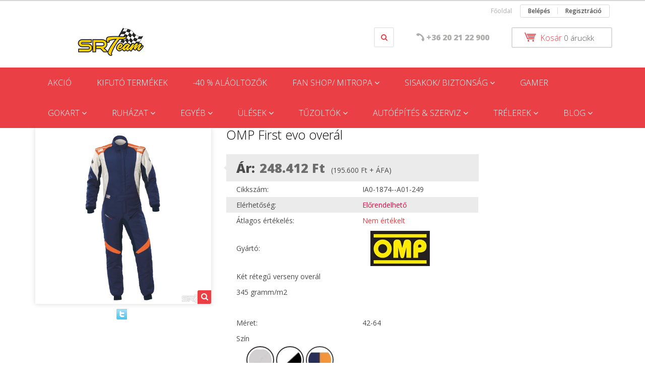

--- FILE ---
content_type: text/html; charset=UTF-8
request_url: https://shop.srteam.eu/omp-first-evo-overal-4238
body_size: 18758
content:
<!DOCTYPE html>
<!--[if lt IE 7]>      <html class="no-js lt-ie10 lt-ie9 lt-ie8 lt-ie7" lang="hu" dir="ltr"> <![endif]-->
<!--[if IE 7]>         <html class="no-js lt-ie10 lt-ie9 lt-ie8" lang="hu" dir="ltr"> <![endif]-->
<!--[if IE 8]>         <html class="no-js lt-ie10 lt-ie9" lang="hu" dir="ltr"> <![endif]-->
<!--[if IE 9]>         <html class="no-js lt-ie10" lang="hu" dir="ltr"> <![endif]-->
<!--[if gt IE 10]><!--> <html class="no-js" lang="hu" dir="ltr"> <!--<![endif]-->
<head>
    <title>OMP First evo overál</title>
    <meta charset="utf-8">
    <meta name="keywords" content="OMP First evo overál">
    <meta name="description" content="Kétrétegű, kiváló minőségű versenyruha. FIA 8856-2018, Bruttó ár: 248.412 Ft">
    <meta name="robots" content="index, follow">
    <link rel="image_src" href="https://srteam.cdn.shoprenter.hu/custom/srteam/image/data/product/OMP/overalok/2025/IA0-1874-A01_FirstEvo_blue_orange.jpg.webp?lastmod=1733397374.1668677728">
    <meta property="og:title" content="OMP First evo overál" />
    <meta property="og:type" content="product" />
    <meta property="og:url" content="https://shop.srteam.eu/omp-first-evo-overal-4238" />
    <meta property="og:image" content="https://srteam.cdn.shoprenter.hu/custom/srteam/image/cache/w955h500/product/OMP/overalok/2025/IA0-1874-A01_FirstEvo_blue_orange.jpg.webp?lastmod=1733397374.1668677728" />
    <meta property="og:description" content="Két rétegű verseny overál345 gramm/m2" />
    <link href="https://srteam.cdn.shoprenter.hu/custom/srteam/image/data/SRTeam-sarga-kicsi.png?lastmod=1548422154.1668677728" rel="icon" />
    <link href="https://srteam.cdn.shoprenter.hu/custom/srteam/image/data/SRTeam-sarga-kicsi.png?lastmod=1548422154.1668677728" rel="apple-touch-icon" />
    <base href="https://shop.srteam.eu:443" />

    <meta name="viewport" content="width=device-width, initial-scale=1">
            <link href="https://shop.srteam.eu/omp-first-evo-overal-4238" rel="canonical">
    
            
            
            <link rel="stylesheet" href="https://srteam.cdn.shoprenter.hu/web/compiled/css/fancybox2.css?v=1768402760" media="screen">
            <link rel="stylesheet" href="https://srteam.cdn.shoprenter.hu/custom/srteam/catalog/view/theme/rome2_red/style/1744806802.1549960271.0.0.css?v=null.1668677728" media="screen">
        <script>
        window.nonProductQuality = 80;
    </script>
    <script src="//ajax.googleapis.com/ajax/libs/jquery/1.10.2/jquery.min.js"></script>
    <script>window.jQuery || document.write('<script src="https://srteam.cdn.shoprenter.hu/catalog/view/javascript/jquery/jquery-1.10.2.min.js?v=1484139539"><\/script>')</script>

            
        
    
        <script src="https://cdnjs.cloudflare.com/ajax/libs/loadCSS/2.1.0/loadCSS.min.js" integrity="sha256-PfuBYBreSv0el08vXRTkDhLawwSJicsqhPwaoFq/R7I=" crossorigin="anonymous"></script>
    <script>loadCSS('//maxcdn.bootstrapcdn.com/font-awesome/4.7.0/css/font-awesome.min.css');</script>
    <!-- Header JavaScript codes -->
            <script src="https://srteam.cdn.shoprenter.hu/web/compiled/js/countdown.js?v=1768402759"></script>
                    <script src="https://srteam.cdn.shoprenter.hu/web/compiled/js/base.js?v=1768402759"></script>
                    <script src="https://srteam.cdn.shoprenter.hu/web/compiled/js/fancybox2.js?v=1768402759"></script>
                    <script src="https://srteam.cdn.shoprenter.hu/web/compiled/js/before_starter2_productpage.js?v=1768402759"></script>
                    <script src="https://srteam.cdn.shoprenter.hu/web/compiled/js/before_starter2_head.js?v=1768402759"></script>
                    <script src="https://srteam.cdn.shoprenter.hu/web/compiled/js/base_bootstrap.js?v=1768402759"></script>
                    <script src="https://srteam.cdn.shoprenter.hu/web/compiled/js/productreview.js?v=1768402759"></script>
                    <script src="https://srteam.cdn.shoprenter.hu/web/compiled/js/before_starter.js?v=1768402759"></script>
                    <script src="https://srteam.cdn.shoprenter.hu/catalog/view/javascript/addtocart/addtocart.js?v=1726839966"></script>
                    <!-- Header jQuery onLoad scripts -->
    <script>
        window.countdownFormat = '%D:%H:%M:%S';
        //<![CDATA[
        var BASEURL = 'https://shop.srteam.eu';
Currency = {"symbol_left":"","symbol_right":" Ft","decimal_place":0,"decimal_point":",","thousand_point":".","currency":"HUF","value":400};
var ShopRenter = ShopRenter || {}; ShopRenter.product = {"id":4238,"sku":"IA0-1874--A01-249","currency":"HUF","unitName":"db","price":248412,"name":"OMP First evo over\u00e1l","brand":"OMP","currentVariant":{"M\u00e9ret":"42-64","Sz\u00edn":"k\u00e9k-narancss\u00e1rga"},"parent":{"id":8391,"sku":"IA0-1874--A01-076","unitName":"db","price":248412,"name":"OMP First evo over\u00e1l"}};

            function setAutoHelpTitles(){
                $('.autohelp[title]').each(function(){
                    if(!$(this).parents('.aurora-scroll-mode').length) {
                        $(this).attr('rel', $(this).attr('title') );
                        $(this).removeAttr('title');
                        $(this).qtip({
                            content: { text:  $(this).attr('rel') },
                            hide: { fixed: true },
                            position: {
                                corner: {
                                    target: 'topMiddle',
                                    tooltip: 'bottomMiddle'
                                },
                                adjust: {
                                    screen: true
                                }
                            },
                            style: {
                                border: { color: '#cccccc'},
                                background: '#ffffff',
                                width: 500
                            }
                        });
                    }
                });
            }
            

        $(document).ready(function(){
        // DOM ready
            
                $('.fancybox').fancybox({
                    maxWidth: 820,
                    maxHeight: 650,
                    afterLoad: function(){
                        wrapCSS = $(this.element).data('fancybox-wrapcss');
                        if(wrapCSS){
                            $('.fancybox-wrap').addClass(wrapCSS);
                        }
                    },
                    helpers: {
                        thumbs: {
                            width: 50,
                            height: 50
                        }
                    }
                });
                $('.fancybox-inline').fancybox({
                    maxWidth: 820,
                    maxHeight: 650,
                    type:'inline'
                });
                

setAutoHelpTitles();

        // /DOM ready
        });
        $(window).load(function(){
        // OnLoad
            new WishlistHandler('wishlist-add','');

        // /OnLoad
        });
        //]]>
    </script>
    
        <script src="https://srteam.cdn.shoprenter.hu/web/compiled/js/vue/manifest.bundle.js?v=1768402756"></script>
<script>
    var ShopRenter = ShopRenter || {};
    ShopRenter.onCartUpdate = function (callable) {
        document.addEventListener('cartChanged', callable)
    };
    ShopRenter.onItemAdd = function (callable) {
        document.addEventListener('AddToCart', callable)
    };
    ShopRenter.onItemDelete = function (callable) {
        document.addEventListener('deleteCart', callable)
    };
    ShopRenter.onSearchResultViewed = function (callable) {
        document.addEventListener('AuroraSearchResultViewed', callable)
    };
    ShopRenter.onSubscribedForNewsletter = function (callable) {
        document.addEventListener('AuroraSubscribedForNewsletter', callable)
    };
    ShopRenter.onCheckoutInitiated = function (callable) {
        document.addEventListener('AuroraCheckoutInitiated', callable)
    };
    ShopRenter.onCheckoutShippingInfoAdded = function (callable) {
        document.addEventListener('AuroraCheckoutShippingInfoAdded', callable)
    };
    ShopRenter.onCheckoutPaymentInfoAdded = function (callable) {
        document.addEventListener('AuroraCheckoutPaymentInfoAdded', callable)
    };
    ShopRenter.onCheckoutOrderConfirmed = function (callable) {
        document.addEventListener('AuroraCheckoutOrderConfirmed', callable)
    };
    ShopRenter.onCheckoutOrderPaid = function (callable) {
        document.addEventListener('AuroraOrderPaid', callable)
    };
    ShopRenter.onCheckoutOrderPaidUnsuccessful = function (callable) {
        document.addEventListener('AuroraOrderPaidUnsuccessful', callable)
    };
    ShopRenter.onProductPageViewed = function (callable) {
        document.addEventListener('AuroraProductPageViewed', callable)
    };
    ShopRenter.onMarketingConsentChanged = function (callable) {
        document.addEventListener('AuroraMarketingConsentChanged', callable)
    };
    ShopRenter.onCustomerRegistered = function (callable) {
        document.addEventListener('AuroraCustomerRegistered', callable)
    };
    ShopRenter.onCustomerLoggedIn = function (callable) {
        document.addEventListener('AuroraCustomerLoggedIn', callable)
    };
    ShopRenter.onCustomerUpdated = function (callable) {
        document.addEventListener('AuroraCustomerUpdated', callable)
    };
    ShopRenter.onCartPageViewed = function (callable) {
        document.addEventListener('AuroraCartPageViewed', callable)
    };
    ShopRenter.customer = {"userId":0,"userClientIP":"18.116.202.203","userGroupId":8,"customerGroupTaxMode":"gross","customerGroupPriceMode":"gross_net_tax","email":"","phoneNumber":"","name":{"firstName":"","lastName":""}};
    ShopRenter.theme = {"name":"rome2_red","family":"rome2","parent":"bootstrap"};
    ShopRenter.shop = {"name":"srteam","locale":"hu","currency":{"code":"HUF","rate":400},"domain":"srteam.myshoprenter.hu"};
    ShopRenter.page = {"route":"product\/product","queryString":"omp-first-evo-overal-4238"};

    ShopRenter.formSubmit = function (form, callback) {
        callback();
    };

    let loadedAsyncScriptCount = 0;
    function asyncScriptLoaded(position) {
        loadedAsyncScriptCount++;
        if (position === 'body') {
            if (document.querySelectorAll('.async-script-tag').length === loadedAsyncScriptCount) {
                if (/complete|interactive|loaded/.test(document.readyState)) {
                    document.dispatchEvent(new CustomEvent('asyncScriptsLoaded', {}));
                } else {
                    document.addEventListener('DOMContentLoaded', () => {
                        document.dispatchEvent(new CustomEvent('asyncScriptsLoaded', {}));
                    });
                }
            }
        }
    }
</script>


                    <script type="text/javascript" src="https://srteam.cdn.shoprenter.hu/web/compiled/js/vue/customerEventDispatcher.bundle.js?v=1768402756"></script>




    
    
                
            
            
            <!-- Facebook Pixel Code -->
<script>
!function(f,b,e,v,n,t,s){if(f.fbq)return;n=f.fbq=function(){n.callMethod?
n.callMethod.apply(n,arguments):n.queue.push(arguments)};if(!f._fbq)f._fbq=n;
n.push=n;n.loaded=!0;n.version='2.0';n.queue=[];t=b.createElement(e);t.async=!0;
t.src=v;s=b.getElementsByTagName(e)[0];s.parentNode.insertBefore(t,s)}(window,
document,'script','https://connect.facebook.net/en_US/fbevents.js');
fbq('consent', 'revoke');
fbq('init', '332844843759280');
fbq('track', 'PageView');
document.addEventListener('AuroraProductPageViewed', function(auroraEvent) {
                    fbq('track', 'ViewContent', {
                        content_type: 'product',
                        content_ids: [auroraEvent.detail.product.id.toString()],
                        value: parseFloat(auroraEvent.detail.product.grossUnitPrice),
                        currency: auroraEvent.detail.product.currency
                    }, {
                        eventID: auroraEvent.detail.event.id
                    });
                });
document.addEventListener('AuroraAddedToCart', function(auroraEvent) {
    var fbpId = [];
    var fbpValue = 0;
    var fbpCurrency = '';

    auroraEvent.detail.products.forEach(function(item) {
        fbpValue += parseFloat(item.grossUnitPrice) * item.quantity;
        fbpId.push(item.id);
        fbpCurrency = item.currency;
    });


    fbq('track', 'AddToCart', {
        content_ids: fbpId,
        content_type: 'product',
        value: fbpValue,
        currency: fbpCurrency
    }, {
        eventID: auroraEvent.detail.event.id
    });
})
window.addEventListener('AuroraMarketingCookie.Changed', function(event) {
            let consentStatus = event.detail.isAccepted ? 'grant' : 'revoke';
            if (typeof fbq === 'function') {
                fbq('consent', consentStatus);
            }
        });
</script>
<noscript><img height="1" width="1" style="display:none"
src="https://www.facebook.com/tr?id=332844843759280&ev=PageView&noscript=1"
/></noscript>
<!-- DO NOT MODIFY -->
<!-- End Facebook Pixel Code -->
            
            
            
            
    
</head>

<body id="body" class="bootstrap-body page-body flypage_body body-pathway-top desktop-device-body body-pathway-top rome2_red-body" role="document">
            
    
<div id="fb-root"></div>
<script>(function (d, s, id) {
        var js, fjs = d.getElementsByTagName(s)[0];
        if (d.getElementById(id)) return;
        js = d.createElement(s);
        js.id = id;
        js.src = "//connect.facebook.net/hu_HU/sdk/xfbml.customerchat.js#xfbml=1&version=v2.12&autoLogAppEvents=1";
        fjs.parentNode.insertBefore(js, fjs);
    }(document, "script", "facebook-jssdk"));
</script>



            
    
                <!-- cached -->














<script>
    loadCSS('catalog/view/javascript/jquery/jquery-mmenu/dist/css/jquery.mmenu.all.css');
</script>
<script src="https://srteam.cdn.shoprenter.hu/catalog/view/javascript/jquery/jquery-mmenu/dist/js/jquery.mmenu.all.min.js?v=1484139539"></script>
<script src="https://srteam.cdn.shoprenter.hu/catalog/view/javascript/jquery/product_count_in_cart.js?v=1530610005"></script>

<script>
    $(document).ready(function(){$('#menu-nav').mmenu({navbar:{title:'Menü'},extensions:["theme-dark","border-full"],offCanvas:{position:"left",zposition:"back"},counters:true});function setLanguagesMobile(type){$('.'+type+'-change-mobile').click(function(e){e.preventDefault();$('#'+type+'_value_mobile').attr('value',$(this).data('value'));$('#mobile_'+type+'_form').submit();});}
setLanguagesMobile('language');setLanguagesMobile('currency');});</script>

<form action="index.php" method="post" enctype="multipart/form-data" id="mobile_currency_form">
    <input id="currency_value_mobile" type="hidden" value="" name="currency_id"/>
</form>

<form action="index.php" method="post" enctype="multipart/form-data" id="mobile_language_form">
    <input id="language_value_mobile" type="hidden" value="" name="language_code"/>
</form>


<div id="menu-nav">
    <ul>
        <li class="mm-title mm-group-title text-center"><span><i class="fa fa-list-alt sr-icon-list"></i> Menüpontok</span></li>

<li class="informations-mobile-menu-item">
    <a href="https://shop.srteam.eu/rolunk_4" target="_self">Rólunk</a>
    </li>
<li class="informations-mobile-menu-item">
    <a href="https://shop.srteam.eu/index.php?route=information/contact" target="_self">Kapcsolat</a>
    </li>
<li class="informations-mobile-menu-item">
    <a href="https://www.facebook.com/versenyfelszereles/?locale=hu_HU" target="_blank">Facebook</a>
    </li>



<li class="mm-title mm-group-title text-center"><span><i class="fa fa-user sr-icon-user"></i> Belépés és Regisztráció</span></li>
<li class="customer-mobile-menu-item">
    <a href="index.php?route=account/login">Belépés</a>
</li>
<li class="customer-mobile-menu-item">
    <a href="index.php?route=account/create">Regisztráció</a>
</li>


<li class="mm-title mm-group-title text-center"><span><i class="fa fa-tags sr-icon-tags"></i> Kategóriák</span></li>

<li>
    <a href="https://shop.srteam.eu/akcio-123">            <h3 class="category-list-link-text">AKCIÓ</h3>
        </a>
    </li><li>
    <a href="https://shop.srteam.eu/kifuto-termekek-219">            <h3 class="category-list-link-text">KIFUTÓ termékek</h3>
        </a>
    </li><li>
    <a href="https://shop.srteam.eu/-40-alaoltozok-615">            <h3 class="category-list-link-text">-40 % ALÁÖLTÖZŐK</h3>
        </a>
    </li><li>
    <a href="https://shop.srteam.eu/mitropa-250">            <h3 class="category-list-link-text">FAN SHOP/ MITROPA</h3>
        </a>
            <ul><li>
    <a href="https://shop.srteam.eu/mitropa-250/gyermek-262">            GYERMEK
        </a>
    </li><li>
    <a href="https://shop.srteam.eu/mitropa-250/kulcstartok-265">            Kulcstartók
        </a>
    </li><li>
    <a href="https://shop.srteam.eu/mitropa-250/m-sport-271">            M-Sport
        </a>
    </li><li>
    <a href="https://shop.srteam.eu/mitropa-250/martini-racing-256">            MARTINI Racing
        </a>
    </li><li>
    <a href="https://shop.srteam.eu/mitropa-250/mitropa-268">            MITROPA
        </a>
    </li><li>
    <a href="https://shop.srteam.eu/mitropa-250/red-bull-274">            Red Bull
        </a>
    </li><li>
    <a href="https://shop.srteam.eu/mitropa-250/senna-277">            Senna
        </a>
    </li><li>
    <a href="https://shop.srteam.eu/mitropa-250/utcai-ruhazat-280">            Utcai ruházat
        </a>
    </li></ul>
    </li><li>
    <a href="https://shop.srteam.eu/sisakok-hangositas-151">            <h3 class="category-list-link-text">SISAKOK/ BIZTONSÁG</h3>
        </a>
            <ul><li>
    <a href="https://shop.srteam.eu/sisakok-hangositas-151/hangositas-121">            Hangosítás
        </a>
    </li><li>
    <a href="https://shop.srteam.eu/sisakok-hangositas-151/kiegeszitok-187">            Kiegészítők
        </a>
    </li><li>
    <a href="https://shop.srteam.eu/sisakok-hangositas-151/sisakok-120">            Sisakok
        </a>
            <ul><li>
    <a href="https://shop.srteam.eu/sisakok-hangositas-151/sisakok-120/nyitott-sisakok-307">            Nyitott sisakok
        </a>
    </li><li>
    <a href="https://shop.srteam.eu/sisakok-hangositas-151/sisakok-120/nyitott-sisakok-184">            Zárt sisakok
        </a>
    </li></ul>
    </li><li>
    <a href="https://shop.srteam.eu/sisakok-hangositas-151/biztonsag-89">            Biztonság
        </a>
            <ul><li>
    <a href="https://shop.srteam.eu/sisakok-hangositas-151/biztonsag-89/hans-hybrid-102">            Hans, Hybrid
        </a>
    </li><li>
    <a href="https://shop.srteam.eu/sisakok-hangositas-151/biztonsag-89/ovek-101">            Övek
        </a>
    </li></ul>
    </li></ul>
    </li><li>
    <a href="https://shop.srteam.eu/gamer-178">            <h3 class="category-list-link-text">GAMER </h3>
        </a>
    </li><li>
    <a href="https://shop.srteam.eu/gokart-142">            <h3 class="category-list-link-text">GOKART</h3>
        </a>
            <ul><li>
    <a href="https://shop.srteam.eu/gokart-142/cipo-145">            Cipő
        </a>
    </li><li>
    <a href="https://shop.srteam.eu/gokart-142/kesztyu-146">            Kesztyű
        </a>
    </li><li>
    <a href="https://shop.srteam.eu/gokart-142/kiegeszitok-147">            Kiegészítők
        </a>
    </li><li>
    <a href="https://shop.srteam.eu/gokart-142/overal-350">            Overál
        </a>
    </li><li>
    <a href="https://shop.srteam.eu/gokart-142/sisak-144">            Sisak
        </a>
    </li></ul>
    </li><li>
    <a href="https://shop.srteam.eu/ruhazat-84">            <h3 class="category-list-link-text">RUHÁZAT</h3>
        </a>
            <ul><li>
    <a href="https://shop.srteam.eu/ruhazat-84/versenyruhazat-85">            Versenyruházat
        </a>
            <ul><li>
    <a href="https://shop.srteam.eu/ruhazat-84/versenyruhazat-85/alaoltozo-106">            Aláöltöző
        </a>
    </li><li>
    <a href="https://shop.srteam.eu/ruhazat-84/versenyruhazat-85/overal-353">            Overál
        </a>
    </li><li>
    <a href="https://shop.srteam.eu/ruhazat-84/versenyruhazat-85/cipo-107">            Cipő
        </a>
    </li><li>
    <a href="https://shop.srteam.eu/ruhazat-84/versenyruhazat-85/kesztyu-108">            Kesztyű
        </a>
    </li></ul>
    </li><li>
    <a href="https://shop.srteam.eu/ruhazat-84/szereloruhazat-86">            Szerelőruházat
        </a>
            <ul><li>
    <a href="https://shop.srteam.eu/ruhazat-84/szereloruhazat-86/overal-347">            Overál
        </a>
    </li><li>
    <a href="https://shop.srteam.eu/ruhazat-84/szereloruhazat-86/ruha-170">            Ruházat
        </a>
    </li><li>
    <a href="https://shop.srteam.eu/ruhazat-84/szereloruhazat-86/cipo-110">            Cipő
        </a>
    </li><li>
    <a href="https://shop.srteam.eu/ruhazat-84/szereloruhazat-86/kesztyu-111">            Kesztyű
        </a>
    </li></ul>
    </li></ul>
    </li><li>
    <a href="https://shop.srteam.eu/egyeb-94">            <h3 class="category-list-link-text">EGYÉB</h3>
        </a>
            <ul><li>
    <a href="https://shop.srteam.eu/egyeb-94/navigatoroknak-112">            Navigátoroknak
        </a>
    </li><li>
    <a href="https://shop.srteam.eu/egyeb-94/taskak-113">            Táskák
        </a>
    </li></ul>
    </li><li>
    <a href="https://shop.srteam.eu/ulesek-100">            <h3 class="category-list-link-text">ÜLÉSEK</h3>
        </a>
            <ul><li>
    <a href="https://shop.srteam.eu/ulesek-100/fia-ulesek-210">            FIA ülések
        </a>
    </li><li>
    <a href="https://shop.srteam.eu/ulesek-100/sport-ulesek-208">            Sport ülések
        </a>
    </li><li>
    <a href="https://shop.srteam.eu/ulesek-100/ules-kiegeszitok-211">            Ülés kiegészítők
        </a>
    </li></ul>
    </li><li>
    <a href="https://shop.srteam.eu/tuzoltok-149">            <h3 class="category-list-link-text">TŰZOLTÓK</h3>
        </a>
            <ul><li>
    <a href="https://shop.srteam.eu/tuzoltok-149/beepitett-tuzoltorendszerek-118">            Beépített tűzoltórendszerek
        </a>
    </li><li>
    <a href="https://shop.srteam.eu/tuzoltok-149/kezi-tuzoltokeszulekek-119">            Kézi tűzoltókészülékek
        </a>
    </li><li>
    <a href="https://shop.srteam.eu/tuzoltok-149/lifeline-szerviz-196">            Szerviz
        </a>
    </li></ul>
    </li><li>
    <a href="https://shop.srteam.eu/autoepites-and-szerviz-115">            <h3 class="category-list-link-text">AUTÓÉPÍTÉS &amp; SZERVIZ</h3>
        </a>
            <ul><li>
    <a href="https://shop.srteam.eu/autoepites-and-szerviz-115/autoepites-116">            Autóépítés
        </a>
            <ul><li>
    <a href="https://shop.srteam.eu/autoepites-and-szerviz-115/autoepites-116/akkumulatorok-141">            Akkumulátorok
        </a>
    </li><li>
    <a href="https://shop.srteam.eu/autoepites-and-szerviz-115/autoepites-116/fittingek-137">            Fittingek
        </a>
    </li><li>
    <a href="https://shop.srteam.eu/autoepites-and-szerviz-115/autoepites-116/katalizatorok-199">            Katalizátorok
        </a>
    </li><li>
    <a href="https://shop.srteam.eu/autoepites-and-szerviz-115/autoepites-116/kormanyok-162">            Kormányok
        </a>
    </li></ul>
    </li><li>
    <a href="https://shop.srteam.eu/autoepites-and-szerviz-115/felnik-140">            Felnik
        </a>
            <ul><li>
    <a href="https://shop.srteam.eu/autoepites-and-szerviz-115/felnik-140/braid-235">            Braid
        </a>
    </li><li>
    <a href="https://shop.srteam.eu/autoepites-and-szerviz-115/felnik-140/evocorse-234">            EvoCorse
        </a>
    </li><li>
    <a href="https://shop.srteam.eu/autoepites-and-szerviz-115/felnik-140/speedline-231">            Speedline
        </a>
            <ul><li>
    <a href="https://shop.srteam.eu/autoepites-and-szerviz-115/felnik-140/speedline-231/citroen-236">            Citroen
        </a>
    </li><li>
    <a href="https://shop.srteam.eu/autoepites-and-szerviz-115/felnik-140/speedline-231/peugeot-239">            Peugeot
        </a>
    </li><li>
    <a href="https://shop.srteam.eu/autoepites-and-szerviz-115/felnik-140/speedline-231/renault-241">            Renault
        </a>
    </li><li>
    <a href="https://shop.srteam.eu/autoepites-and-szerviz-115/felnik-140/speedline-231/subaru-244">            Subaru
        </a>
    </li></ul>
    </li></ul>
    </li><li>
    <a href="https://shop.srteam.eu/autoepites-and-szerviz-115/lampak-164">            Lámpák
        </a>
    </li><li>
    <a href="https://shop.srteam.eu/autoepites-and-szerviz-115/szervizfelszereles-259">            Szervízfelszerelés
        </a>
    </li><li>
    <a href="https://shop.srteam.eu/autoepites-and-szerviz-115/uzemanyagtankok-130">            Üzemanyagtankok
        </a>
    </li><li>
    <a href="https://shop.srteam.eu/autoepites-and-szerviz-115/egyeb-hasznos-114">            Egyéb hasznos...
        </a>
    </li></ul>
    </li><li>
    <a href="https://shop.srteam.eu/brian-james-trailers-132">            <h3 class="category-list-link-text">TRÉLEREK</h3>
        </a>
            <ul><li>
    <a href="https://shop.srteam.eu/brian-james-trailers-132/aktualis-keszlet-205">            Aktuális készlet
        </a>
    </li><li>
    <a href="https://shop.srteam.eu/brian-james-trailers-132/bjt-kiegeszitok-135">            BJT kiegészítők
        </a>
    </li><li>
    <a href="https://shop.srteam.eu/brian-james-trailers-132/trelerek-355">            TRÉLEREK
        </a>
            <ul><li>
    <a href="https://shop.srteam.eu/brian-james-trailers-132/trelerek-355/bjt-kisgep-szallitok-139">            BJT kisgép szállítók
        </a>
    </li><li>
    <a href="https://shop.srteam.eu/brian-james-trailers-132/trelerek-355/bjt-nyitott-autoszallitok-133">            BJT nyitott autószállítók
        </a>
    </li><li>
    <a href="https://shop.srteam.eu/brian-james-trailers-132/trelerek-355/bjt-univerzalis-szallitok-171">            BJT univerzális szállítók
        </a>
    </li><li>
    <a href="https://shop.srteam.eu/brian-james-trailers-132/trelerek-355/bjt-zart-autoszallitok-134">            BJT zárt autószállítók
        </a>
    </li></ul>
    </li></ul>
    </li><li>
    <a href="https://shop.srteam.eu/blog-544">            <h3 class="category-list-link-text">Blog</h3>
        </a>
            <ul><li>
    <a href="https://shop.srteam.eu/blog-544/hivatalos-fia-tajekoztato-sisak-homologizacio-558">            Hivatalos FIA tájékoztató (SISAK homologizáció)
        </a>
    </li><li>
    <a href="https://shop.srteam.eu/blog-544/nyomdazott-overal-akcio-547">            Nyomdázott Overál-Akció
        </a>
    </li><li>
    <a href="https://shop.srteam.eu/blog-544/sisak-homologizacios-info-554">            SISAK homologizációs infó
        </a>
    </li><li>
    <a href="https://shop.srteam.eu/blog-544/snell-javaslat-557">            SNELL javaslat
        </a>
    </li><li>
    <a href="https://shop.srteam.eu/blog-544/stilo-venti-system-info-552">            Stilo VENTI System info
        </a>
    </li><li>
    <a href="https://shop.srteam.eu/blog-544/versenyruhazat-homologizacios-info-549">            VERSENYRUHÁZAT homologizációs infó
        </a>
    </li></ul>
    </li>


    </ul>
</div>

<div id="mobile-nav"
     class="responsive-menu Fixed hidden-print mobile-menu-orientation-left">
        <a class="mobile-headers mobile-content-header" href="#menu-nav">
        <i class="fa fa-bars sr-icon-hamburger-menu mobile-headers-icon"></i>
        <span class="mobile-headers-title">Menü</span>
    </a>
    <div class="mobile-headers mobile-logo">
            </div>
    <a class="mobile-headers mobile-search-link search-popup-btn" data-toggle="collapse" data-target="#search">
        <i class="fa fa-search sr-icon-search mobile-headers-icon"></i>
    </a>
            <a class="mobile-headers mobile-cart-link" data-toggle="collapse" data-target="#module_cart">
            <i class="icon-sr-cart icon-sr-cart-7 mobile-headers-icon"></i>
            <div class="mobile-cart-product-count mobile-cart-empty hidden-md">
            </div>
        </a>
    </div>
<!-- /cached -->
<!-- page-wrap -->
<div class="page-wrap">


    <div id="SR_scrollTop"></div>

    <!-- header -->
    <header class="">
                    <nav class="navbar header-navbar hidden-xs hidden-sm">
                <div class="container">
                                            
                        
                                        <div class="header-topmenu">
                        <div id="topmenu-nav">
                            <!-- cached -->    <ul class="nav navbar-nav headermenu-list" role="menu">
                    <li>
                <a href="https://shop.srteam.eu"
                   target="_self"
                                        title="Főoldal">
                    Főoldal
                </a>
                            </li>
            </ul>
    <!-- /cached -->
                            <!-- cached -->    <ul id="login_wrapper" class="nav navbar-nav navbar-right login-list">
                    <li class="login-list-item">
    <a href="index.php?route=account/login" title="Belépés">Belépés</a>
</li>
<li class="create-list-item">
    <a href="index.php?route=account/create" title="Regisztráció">Regisztráció</a>
</li>            </ul>
<!-- /cached -->
                        </div>
                    </div>
                </div>
            </nav>
            <div class="header-middle">
                <div class="container header-container">
                    <div class="header-middle-row">
                        <div class="header-middle-left">
                            <!-- cached --><div id="logo" class="module content-module header-position logo-module logo-image hide-top">
            <a href="/"><img style="border: 0; max-width: 300px;" src="https://srteam.cdn.shoprenter.hu/custom/srteam/image/cache/w300h60m00/logok/SRTeam-sarga-kicsi.png?v=1753356164" title="SRTeam webshop" alt="SRTeam webshop" /></a>
        </div><!-- /cached -->
                        </div>
                        <div class="header-middle-right">
                            <div class="row header-middle-right-row">
                                                                                                
                                                                                                                                                                        
                                                                <div class="header-col header-col-cart">
                                    <hx:include src="/_fragment?_path=_format%3Dhtml%26_locale%3Den%26_controller%3Dmodule%252Fcart&amp;_hash=qsBwVDaZczuNwGrbUatSaap55DEm7sL3b7SgJua6W2U%3D"></hx:include>
                                </div>
                                                                                                    <div class="col-md-3 header-col header-col-phone">
                                                                            <div class="header-phone"><i class="fa fa-phone fa-rotate-90"></i><a href="tel:+36202122900"> +36 20 21 22 900 </a></div>
                                
                                    </div>
                                    <div class="col-md-4 header-col header-col-search search-dropdown-parent-wrapper">
                                                                                <div class="search-dropdown-wrapper dropdown">
                                            <button id="search-dropdown-btn" class="btn btn-default search-dropdown-btn" type="button"><i class="fa fa-search"></i></button>
                                            <div class="search-dropdown-module dropdown-click-menu">
                                                <div id="search" class="mm-fixed-top search-module">
    <div class="form-group">
        <div class="row module-search-row">
                                                    <div class="col-md-12 header-col col-search-input">
                                    <div class="input-group">
                    <input class="form-control disableAutocomplete" type="text" placeholder="keresés..." value=""
                           id="filter_keyword" 
                           onclick="this.value=(this.value==this.defaultValue)?'':this.value;"/>

                <span class="input-group-btn">
                    <button id="search_btn" onclick="moduleSearch();" class="btn btn-sm"><i class="fa fa-search sr-icon-search"></i></button>
                </span>
                </div>
            
                </div>
            
        </div>
    </div>
    <input type="hidden" id="filter_description"
            value="1"/><input type="hidden" id="search_shopname"
            value="srteam"/>
    <div id="results" class="search-results"></div>
</div>

                                            </div>
                                        </div>
                                        <script>
                                            $(document).ready(function(){
                                                $("#search-dropdown-btn").click(function(){
                                                    $(this).parent().toggleClass("active");
                                                });
                                                $('.search-dropdown-parent-wrapper').parent().addClass('search-dropdown-on');
                                            });
                                        </script>
                                    
                                    </div>
                                                            </div>
                        </div>
                        <div class="clearfix"></div>
                    </div>
                </div>
            </div>
            <div class="header-categories-wrapper sticky-head hidden-xs hidden-sm"><div class="container header-categories">


                    
            <div id="module_category_wrapper" class="module-category-wrapper">
        <div id="category" class="module content-module header-position category-module hidden-xs hidden-sm" >
                <div class="module-head">
                        <h3 class="module-head-title">Kategóriák</h3>
            </div>
                <div class="module-body">
                        <div id="category-nav">
            


<ul class="category category_menu sf-menu sf-horizontal cached">
    <li id="cat_123" class="item category-list module-list even">
    <a href="https://shop.srteam.eu/akcio-123" class="category-list-link module-list-link">
                    <h3 class="category-list-link-text">AKCIÓ</h3>
        </a>
    </li><li id="cat_219" class="item category-list module-list odd">
    <a href="https://shop.srteam.eu/kifuto-termekek-219" class="category-list-link module-list-link">
                    <h3 class="category-list-link-text">KIFUTÓ termékek</h3>
        </a>
    </li><li id="cat_615" class="item category-list module-list even">
    <a href="https://shop.srteam.eu/-40-alaoltozok-615" class="category-list-link module-list-link">
                    <h3 class="category-list-link-text">-40 % ALÁÖLTÖZŐK</h3>
        </a>
    </li><li id="cat_250" class="item category-list module-list parent odd">
    <a href="https://shop.srteam.eu/mitropa-250" class="category-list-link module-list-link">
                    <h3 class="category-list-link-text">FAN SHOP/ MITROPA</h3>
        </a>
            <ul class="children"><li id="cat_262" class="item category-list module-list even">
    <a href="https://shop.srteam.eu/mitropa-250/gyermek-262" class="category-list-link module-list-link">
                GYERMEK
        </a>
    </li><li id="cat_265" class="item category-list module-list odd">
    <a href="https://shop.srteam.eu/mitropa-250/kulcstartok-265" class="category-list-link module-list-link">
                Kulcstartók
        </a>
    </li><li id="cat_271" class="item category-list module-list even">
    <a href="https://shop.srteam.eu/mitropa-250/m-sport-271" class="category-list-link module-list-link">
                M-Sport
        </a>
    </li><li id="cat_256" class="item category-list module-list odd">
    <a href="https://shop.srteam.eu/mitropa-250/martini-racing-256" class="category-list-link module-list-link">
                MARTINI Racing
        </a>
    </li><li id="cat_268" class="item category-list module-list even">
    <a href="https://shop.srteam.eu/mitropa-250/mitropa-268" class="category-list-link module-list-link">
                MITROPA
        </a>
    </li><li id="cat_274" class="item category-list module-list odd">
    <a href="https://shop.srteam.eu/mitropa-250/red-bull-274" class="category-list-link module-list-link">
                Red Bull
        </a>
    </li><li id="cat_277" class="item category-list module-list even">
    <a href="https://shop.srteam.eu/mitropa-250/senna-277" class="category-list-link module-list-link">
                Senna
        </a>
    </li><li id="cat_280" class="item category-list module-list odd">
    <a href="https://shop.srteam.eu/mitropa-250/utcai-ruhazat-280" class="category-list-link module-list-link">
                Utcai ruházat
        </a>
    </li></ul>
    </li><li id="cat_151" class="item category-list module-list parent even">
    <a href="https://shop.srteam.eu/sisakok-hangositas-151" class="category-list-link module-list-link">
                    <h3 class="category-list-link-text">SISAKOK/ BIZTONSÁG</h3>
        </a>
            <ul class="children"><li id="cat_121" class="item category-list module-list even">
    <a href="https://shop.srteam.eu/sisakok-hangositas-151/hangositas-121" class="category-list-link module-list-link">
                Hangosítás
        </a>
    </li><li id="cat_187" class="item category-list module-list odd">
    <a href="https://shop.srteam.eu/sisakok-hangositas-151/kiegeszitok-187" class="category-list-link module-list-link">
                Kiegészítők
        </a>
    </li><li id="cat_120" class="item category-list module-list parent even">
    <a href="https://shop.srteam.eu/sisakok-hangositas-151/sisakok-120" class="category-list-link module-list-link">
                Sisakok
        </a>
            <ul class="children"><li id="cat_307" class="item category-list module-list even">
    <a href="https://shop.srteam.eu/sisakok-hangositas-151/sisakok-120/nyitott-sisakok-307" class="category-list-link module-list-link">
                Nyitott sisakok
        </a>
    </li><li id="cat_184" class="item category-list module-list odd">
    <a href="https://shop.srteam.eu/sisakok-hangositas-151/sisakok-120/nyitott-sisakok-184" class="category-list-link module-list-link">
                Zárt sisakok
        </a>
    </li></ul>
    </li><li id="cat_89" class="item category-list module-list parent odd">
    <a href="https://shop.srteam.eu/sisakok-hangositas-151/biztonsag-89" class="category-list-link module-list-link">
                Biztonság
        </a>
            <ul class="children"><li id="cat_102" class="item category-list module-list even">
    <a href="https://shop.srteam.eu/sisakok-hangositas-151/biztonsag-89/hans-hybrid-102" class="category-list-link module-list-link">
                Hans, Hybrid
        </a>
    </li><li id="cat_101" class="item category-list module-list odd">
    <a href="https://shop.srteam.eu/sisakok-hangositas-151/biztonsag-89/ovek-101" class="category-list-link module-list-link">
                Övek
        </a>
    </li></ul>
    </li></ul>
    </li><li id="cat_178" class="item category-list module-list odd">
    <a href="https://shop.srteam.eu/gamer-178" class="category-list-link module-list-link">
                    <h3 class="category-list-link-text">GAMER </h3>
        </a>
    </li><li id="cat_142" class="item category-list module-list parent even">
    <a href="https://shop.srteam.eu/gokart-142" class="category-list-link module-list-link">
                    <h3 class="category-list-link-text">GOKART</h3>
        </a>
            <ul class="children"><li id="cat_145" class="item category-list module-list even">
    <a href="https://shop.srteam.eu/gokart-142/cipo-145" class="category-list-link module-list-link">
                Cipő
        </a>
    </li><li id="cat_146" class="item category-list module-list odd">
    <a href="https://shop.srteam.eu/gokart-142/kesztyu-146" class="category-list-link module-list-link">
                Kesztyű
        </a>
    </li><li id="cat_147" class="item category-list module-list even">
    <a href="https://shop.srteam.eu/gokart-142/kiegeszitok-147" class="category-list-link module-list-link">
                Kiegészítők
        </a>
    </li><li id="cat_350" class="item category-list module-list odd">
    <a href="https://shop.srteam.eu/gokart-142/overal-350" class="category-list-link module-list-link">
                Overál
        </a>
    </li><li id="cat_144" class="item category-list module-list even">
    <a href="https://shop.srteam.eu/gokart-142/sisak-144" class="category-list-link module-list-link">
                Sisak
        </a>
    </li></ul>
    </li><li id="cat_84" class="item category-list module-list parent odd">
    <a href="https://shop.srteam.eu/ruhazat-84" class="category-list-link module-list-link">
                    <h3 class="category-list-link-text">RUHÁZAT</h3>
        </a>
            <ul class="children"><li id="cat_85" class="item category-list module-list parent even">
    <a href="https://shop.srteam.eu/ruhazat-84/versenyruhazat-85" class="category-list-link module-list-link">
                Versenyruházat
        </a>
            <ul class="children"><li id="cat_106" class="item category-list module-list even">
    <a href="https://shop.srteam.eu/ruhazat-84/versenyruhazat-85/alaoltozo-106" class="category-list-link module-list-link">
                Aláöltöző
        </a>
    </li><li id="cat_353" class="item category-list module-list odd">
    <a href="https://shop.srteam.eu/ruhazat-84/versenyruhazat-85/overal-353" class="category-list-link module-list-link">
                Overál
        </a>
    </li><li id="cat_107" class="item category-list module-list even">
    <a href="https://shop.srteam.eu/ruhazat-84/versenyruhazat-85/cipo-107" class="category-list-link module-list-link">
                Cipő
        </a>
    </li><li id="cat_108" class="item category-list module-list odd">
    <a href="https://shop.srteam.eu/ruhazat-84/versenyruhazat-85/kesztyu-108" class="category-list-link module-list-link">
                Kesztyű
        </a>
    </li></ul>
    </li><li id="cat_86" class="item category-list module-list parent odd">
    <a href="https://shop.srteam.eu/ruhazat-84/szereloruhazat-86" class="category-list-link module-list-link">
                Szerelőruházat
        </a>
            <ul class="children"><li id="cat_347" class="item category-list module-list even">
    <a href="https://shop.srteam.eu/ruhazat-84/szereloruhazat-86/overal-347" class="category-list-link module-list-link">
                Overál
        </a>
    </li><li id="cat_170" class="item category-list module-list odd">
    <a href="https://shop.srteam.eu/ruhazat-84/szereloruhazat-86/ruha-170" class="category-list-link module-list-link">
                Ruházat
        </a>
    </li><li id="cat_110" class="item category-list module-list even">
    <a href="https://shop.srteam.eu/ruhazat-84/szereloruhazat-86/cipo-110" class="category-list-link module-list-link">
                Cipő
        </a>
    </li><li id="cat_111" class="item category-list module-list odd">
    <a href="https://shop.srteam.eu/ruhazat-84/szereloruhazat-86/kesztyu-111" class="category-list-link module-list-link">
                Kesztyű
        </a>
    </li></ul>
    </li></ul>
    </li><li id="cat_94" class="item category-list module-list parent even">
    <a href="https://shop.srteam.eu/egyeb-94" class="category-list-link module-list-link">
                    <h3 class="category-list-link-text">EGYÉB</h3>
        </a>
            <ul class="children"><li id="cat_112" class="item category-list module-list even">
    <a href="https://shop.srteam.eu/egyeb-94/navigatoroknak-112" class="category-list-link module-list-link">
                Navigátoroknak
        </a>
    </li><li id="cat_113" class="item category-list module-list odd">
    <a href="https://shop.srteam.eu/egyeb-94/taskak-113" class="category-list-link module-list-link">
                Táskák
        </a>
    </li></ul>
    </li><li id="cat_100" class="item category-list module-list parent odd">
    <a href="https://shop.srteam.eu/ulesek-100" class="category-list-link module-list-link">
                    <h3 class="category-list-link-text">ÜLÉSEK</h3>
        </a>
            <ul class="children"><li id="cat_210" class="item category-list module-list even">
    <a href="https://shop.srteam.eu/ulesek-100/fia-ulesek-210" class="category-list-link module-list-link">
                FIA ülések
        </a>
    </li><li id="cat_208" class="item category-list module-list odd">
    <a href="https://shop.srteam.eu/ulesek-100/sport-ulesek-208" class="category-list-link module-list-link">
                Sport ülések
        </a>
    </li><li id="cat_211" class="item category-list module-list even">
    <a href="https://shop.srteam.eu/ulesek-100/ules-kiegeszitok-211" class="category-list-link module-list-link">
                Ülés kiegészítők
        </a>
    </li></ul>
    </li><li id="cat_149" class="item category-list module-list parent even">
    <a href="https://shop.srteam.eu/tuzoltok-149" class="category-list-link module-list-link">
                    <h3 class="category-list-link-text">TŰZOLTÓK</h3>
        </a>
            <ul class="children"><li id="cat_118" class="item category-list module-list even">
    <a href="https://shop.srteam.eu/tuzoltok-149/beepitett-tuzoltorendszerek-118" class="category-list-link module-list-link">
                Beépített tűzoltórendszerek
        </a>
    </li><li id="cat_119" class="item category-list module-list odd">
    <a href="https://shop.srteam.eu/tuzoltok-149/kezi-tuzoltokeszulekek-119" class="category-list-link module-list-link">
                Kézi tűzoltókészülékek
        </a>
    </li><li id="cat_196" class="item category-list module-list even">
    <a href="https://shop.srteam.eu/tuzoltok-149/lifeline-szerviz-196" class="category-list-link module-list-link">
                Szerviz
        </a>
    </li></ul>
    </li><li id="cat_115" class="item category-list module-list parent odd">
    <a href="https://shop.srteam.eu/autoepites-and-szerviz-115" class="category-list-link module-list-link">
                    <h3 class="category-list-link-text">AUTÓÉPÍTÉS &amp; SZERVIZ</h3>
        </a>
            <ul class="children"><li id="cat_116" class="item category-list module-list parent even">
    <a href="https://shop.srteam.eu/autoepites-and-szerviz-115/autoepites-116" class="category-list-link module-list-link">
                Autóépítés
        </a>
            <ul class="children"><li id="cat_141" class="item category-list module-list even">
    <a href="https://shop.srteam.eu/autoepites-and-szerviz-115/autoepites-116/akkumulatorok-141" class="category-list-link module-list-link">
                Akkumulátorok
        </a>
    </li><li id="cat_137" class="item category-list module-list odd">
    <a href="https://shop.srteam.eu/autoepites-and-szerviz-115/autoepites-116/fittingek-137" class="category-list-link module-list-link">
                Fittingek
        </a>
    </li><li id="cat_199" class="item category-list module-list even">
    <a href="https://shop.srteam.eu/autoepites-and-szerviz-115/autoepites-116/katalizatorok-199" class="category-list-link module-list-link">
                Katalizátorok
        </a>
    </li><li id="cat_162" class="item category-list module-list odd">
    <a href="https://shop.srteam.eu/autoepites-and-szerviz-115/autoepites-116/kormanyok-162" class="category-list-link module-list-link">
                Kormányok
        </a>
    </li></ul>
    </li><li id="cat_140" class="item category-list module-list parent odd">
    <a href="https://shop.srteam.eu/autoepites-and-szerviz-115/felnik-140" class="category-list-link module-list-link">
                Felnik
        </a>
            <ul class="children"><li id="cat_235" class="item category-list module-list even">
    <a href="https://shop.srteam.eu/autoepites-and-szerviz-115/felnik-140/braid-235" class="category-list-link module-list-link">
                Braid
        </a>
    </li><li id="cat_234" class="item category-list module-list odd">
    <a href="https://shop.srteam.eu/autoepites-and-szerviz-115/felnik-140/evocorse-234" class="category-list-link module-list-link">
                EvoCorse
        </a>
    </li><li id="cat_231" class="item category-list module-list parent even">
    <a href="https://shop.srteam.eu/autoepites-and-szerviz-115/felnik-140/speedline-231" class="category-list-link module-list-link">
                Speedline
        </a>
            <ul class="children"><li id="cat_236" class="item category-list module-list even">
    <a href="https://shop.srteam.eu/autoepites-and-szerviz-115/felnik-140/speedline-231/citroen-236" class="category-list-link module-list-link">
                Citroen
        </a>
    </li><li id="cat_239" class="item category-list module-list odd">
    <a href="https://shop.srteam.eu/autoepites-and-szerviz-115/felnik-140/speedline-231/peugeot-239" class="category-list-link module-list-link">
                Peugeot
        </a>
    </li><li id="cat_241" class="item category-list module-list even">
    <a href="https://shop.srteam.eu/autoepites-and-szerviz-115/felnik-140/speedline-231/renault-241" class="category-list-link module-list-link">
                Renault
        </a>
    </li><li id="cat_244" class="item category-list module-list odd">
    <a href="https://shop.srteam.eu/autoepites-and-szerviz-115/felnik-140/speedline-231/subaru-244" class="category-list-link module-list-link">
                Subaru
        </a>
    </li></ul>
    </li></ul>
    </li><li id="cat_164" class="item category-list module-list even">
    <a href="https://shop.srteam.eu/autoepites-and-szerviz-115/lampak-164" class="category-list-link module-list-link">
                Lámpák
        </a>
    </li><li id="cat_259" class="item category-list module-list odd">
    <a href="https://shop.srteam.eu/autoepites-and-szerviz-115/szervizfelszereles-259" class="category-list-link module-list-link">
                Szervízfelszerelés
        </a>
    </li><li id="cat_130" class="item category-list module-list even">
    <a href="https://shop.srteam.eu/autoepites-and-szerviz-115/uzemanyagtankok-130" class="category-list-link module-list-link">
                Üzemanyagtankok
        </a>
    </li><li id="cat_114" class="item category-list module-list odd">
    <a href="https://shop.srteam.eu/autoepites-and-szerviz-115/egyeb-hasznos-114" class="category-list-link module-list-link">
                Egyéb hasznos...
        </a>
    </li></ul>
    </li><li id="cat_132" class="item category-list module-list parent even">
    <a href="https://shop.srteam.eu/brian-james-trailers-132" class="category-list-link module-list-link">
                    <h3 class="category-list-link-text">TRÉLEREK</h3>
        </a>
            <ul class="children"><li id="cat_205" class="item category-list module-list even">
    <a href="https://shop.srteam.eu/brian-james-trailers-132/aktualis-keszlet-205" class="category-list-link module-list-link">
                Aktuális készlet
        </a>
    </li><li id="cat_135" class="item category-list module-list odd">
    <a href="https://shop.srteam.eu/brian-james-trailers-132/bjt-kiegeszitok-135" class="category-list-link module-list-link">
                BJT kiegészítők
        </a>
    </li><li id="cat_355" class="item category-list module-list parent even">
    <a href="https://shop.srteam.eu/brian-james-trailers-132/trelerek-355" class="category-list-link module-list-link">
                TRÉLEREK
        </a>
            <ul class="children"><li id="cat_139" class="item category-list module-list even">
    <a href="https://shop.srteam.eu/brian-james-trailers-132/trelerek-355/bjt-kisgep-szallitok-139" class="category-list-link module-list-link">
                BJT kisgép szállítók
        </a>
    </li><li id="cat_133" class="item category-list module-list odd">
    <a href="https://shop.srteam.eu/brian-james-trailers-132/trelerek-355/bjt-nyitott-autoszallitok-133" class="category-list-link module-list-link">
                BJT nyitott autószállítók
        </a>
    </li><li id="cat_171" class="item category-list module-list even">
    <a href="https://shop.srteam.eu/brian-james-trailers-132/trelerek-355/bjt-univerzalis-szallitok-171" class="category-list-link module-list-link">
                BJT univerzális szállítók
        </a>
    </li><li id="cat_134" class="item category-list module-list odd">
    <a href="https://shop.srteam.eu/brian-james-trailers-132/trelerek-355/bjt-zart-autoszallitok-134" class="category-list-link module-list-link">
                BJT zárt autószállítók
        </a>
    </li></ul>
    </li></ul>
    </li><li id="cat_544" class="item category-list module-list parent odd">
    <a href="https://shop.srteam.eu/blog-544" class="category-list-link module-list-link">
                    <h3 class="category-list-link-text">Blog</h3>
        </a>
            <ul class="children"><li id="cat_558" class="item category-list module-list even">
    <a href="https://shop.srteam.eu/blog-544/hivatalos-fia-tajekoztato-sisak-homologizacio-558" class="category-list-link module-list-link">
                Hivatalos FIA tájékoztató (SISAK homologizáció)
        </a>
    </li><li id="cat_547" class="item category-list module-list odd">
    <a href="https://shop.srteam.eu/blog-544/nyomdazott-overal-akcio-547" class="category-list-link module-list-link">
                Nyomdázott Overál-Akció
        </a>
    </li><li id="cat_554" class="item category-list module-list even">
    <a href="https://shop.srteam.eu/blog-544/sisak-homologizacios-info-554" class="category-list-link module-list-link">
                SISAK homologizációs infó
        </a>
    </li><li id="cat_557" class="item category-list module-list odd">
    <a href="https://shop.srteam.eu/blog-544/snell-javaslat-557" class="category-list-link module-list-link">
                SNELL javaslat
        </a>
    </li><li id="cat_552" class="item category-list module-list even">
    <a href="https://shop.srteam.eu/blog-544/stilo-venti-system-info-552" class="category-list-link module-list-link">
                Stilo VENTI System info
        </a>
    </li><li id="cat_549" class="item category-list module-list odd">
    <a href="https://shop.srteam.eu/blog-544/versenyruhazat-homologizacios-info-549" class="category-list-link module-list-link">
                VERSENYRUHÁZAT homologizációs infó
        </a>
    </li></ul>
    </li>
</ul>

<script>$(function(){$("ul.category").superfish({animation:{height:"show"},popUpSelector:"ul.category,ul.children",delay:500,speed:"normal",cssArrows:true,hoverClass:"sfHover"});});</script>            <div class="clearfix"></div>
        </div>
            </div>
                                </div>
                </div>
    </div></div>
            </header>
    <!-- /header -->

    
    

    <!-- main -->
    <main>
        <div id="mobile-filter-position"></div>

    
                
    <!-- .container -->
    <div class="container product-page-container">
        <!-- .row -->
        <div class="row product-page-row">
            <section class="col-sm-12 product-page-col">
                
                <div id="content" class="flypage" itemscope itemtype="//schema.org/Product">
                    
                    
                        
                
    
    
        <div class="middle more-images-position-default">

        <div class="row product-content-columns">
            <section class="col-md-9 col-sm-12 col-xs-12 column-content two-column-content column-content-left">
                <div class="row product-content-column-left">
                                        <div class="col-xs-12 col-sm-5 col-md-5 product-page-left">
                        <div class="product-image-box">
                            <div class="product-image">
                                    

<div class="product_badges horizontal-orientation">
    </div>


    <div id="product-image-container">
    <a href="https://srteam.cdn.shoprenter.hu/custom/srteam/image/cache/w900h500wt1/product/OMP/overalok/2025/IA0-1874-A01_FirstEvo_blue_orange.jpg.webp?lastmod=1733397374.1668677728"
       title="Kép 1/2 - OMP First evo overál"
       class="product-image-link  fancybox-product" id="prod_image_link"
       data-fancybox-group="gallery">
        <img class="product-image-img" itemprop="image" src="https://srteam.cdn.shoprenter.hu/custom/srteam/image/cache/w550h550wt1/product/OMP/overalok/2025/IA0-1874-A01_FirstEvo_blue_orange.jpg.webp?lastmod=1733397374.1668677728" data-index="0" title="OMP First evo overál" alt="OMP First evo overál" id="image"/>
                    <span class="enlarge">Katt rá a felnagyításhoz</span>
            </a>

    </div>

    

<script>
var $prodImageLink = $("#prod_image_link");
var imageTitle = $prodImageLink.attr("title");

$(window).load(function () {
    initLens("https://srteam.cdn.shoprenter.hu/custom/srteam/image/cache/w900h500wt1/product/OMP/overalok/2025/IA0-1874-A01_FirstEvo_blue_orange.jpg.webp?lastmod=1733397374.1668677728");
});

$('.initLens').click(function () {
    setTimeout(function () {
        initLens($('#image').attr('src'));
    }, 200);
});

function initLens(image) {
    $("#image").imageLens({
        lensSize: 180,
        lensCss: 'image-lens-magnifying-glass',
        imageSrc: image
    });
}

$(document).ready(function () {
    $prodImageLink.click(function () {
        $(this).attr("title", imageTitle);
    });
    $(".fancybox-product").fancybox({
        maxWidth: 900,
        maxHeight: 500,
        live: false,
        
        helpers: {
            thumbs: {
                width: 50,
                height: 50
            }
        },
        tpl: {
            next: '<a title="Következő" class="fancybox-nav fancybox-next"><span></span></a>',
            prev: '<a title="Előző" class="fancybox-nav fancybox-prev"><span></span></a>'
        }
    });
});
</script>




                            </div>
                            <div class="clearfix"></div>
                            <div class="position_5_wrapper">
        <div id="socail_media" class="social-share-module">
	<div class="twitter" onclick="return shareOnThis('http://twitter.com/home?status=')"></div><div class="fb-like" data-href="http://shop.srteam.eu/omp-first-evo-overal-4238" data-send="false" data-layout="button_count" data-width="90" data-show-faces="false" data-action="like" data-colorscheme="light" data-font="arial"></div><script type="text/javascript">//<![CDATA[
function shareOnThis(shareurl){u = location.href;t = document.title;window.open(shareurl+encodeURIComponent(u)+'&t='+encodeURIComponent(t),'asd','toolbar=0,status=0,location=1, width=650,height=600,scrollbars=1');return false;}
//]]></script>
</div>

    </div>

                                                    </div>
                    </div>
                    <div class="col-xs-12 col-sm-7 col-md-7 product-page-right">
                        
                                                            <div class="top product-page-top">
            <div class="center product-page-center">
                <h1 class="product-page-heading">
                    <span class="product-page-product-name" itemprop="name">OMP First evo overál</span>
                </h1>
            </div>
        </div>
    
                                                                                     <div class="product-page-price-wrapper"  itemprop="offers" itemscope itemtype="//schema.org/Offer" >
                <div class="product-page-price">
            <div class="product-page-price-label">
                                    Ár:
                            </div>
            <div class="price_row price_row_2">
        <span class="price price_color product_table_price">248.412 Ft</span>
                        <meta itemprop="price" content="248412"/>
            <meta itemprop="priceValidUntil" content="2027-01-18"/>
            <link itemprop="url" href="https://shop.srteam.eu/omp-first-evo-overal-4238"/>
                        <span class="postfix"> (195.600 Ft + ÁFA)</span>
    </div>

            

                            <meta content="HUF" itemprop="pricecurrency"/>
                <meta itemprop="category" content="Overál"/>
                <link itemprop="availability" href="http://schema.org/OutOfStock"/>
                    </div>
                    </div>

                                                <div class="position_1_wrapper">
 <table class="product_parameters">
          
          
          <tr class="product-parameter-row productsku-param-row">
	<td class="param-label productsku-param">Cikkszám:</td>
	<td class="param-value productsku-param"><span itemprop="sku" content="IA0-1874--A01-249">IA0-1874--A01-249</span></td>
</tr>
          
	<tr class="product-parameter-row productstock-param-row stock_status_id-5">
	<td class="param-label productstock-param">Elérhetőség:</td>
	<td class="param-value productstock-param"><span style="color:#f00540;">Előrendelhető</span></td>
    </tr>

                      <tr class="product-parameter-row productrating-param-row">
        <td class="param-label productrating-param">Átlagos értékelés:</td>
        <td class="param-value productrating-param">
            <a href="javascript:{}" rel="nofollow" class="js-scroll-productreview d-flex align-items-center">
                                    Nem értékelt
                            </a>
        </td>
    </tr>

            <tr class="product-parameter-row manufacturer-param-row">
	<td class="param-label manufacturer-param">Gyártó:</td>
	<td class="param-value manufacturer-param">
					<div class="manufacturer_image"><a href="https://shop.srteam.eu/omp-m-47">
			<img alt="OMP" src="https://srteam.cdn.shoprenter.hu/custom/srteam/image/cache/w150h70/logok/omp.png.webp?lastmod=0.1668677728"/>
			</a></div>
                	</td>
  </tr>

            <tr class="product-parameter-row product-short-description-row">
	<td colspan="2" class="param-value product-short-description">
	<p>Két rétegű verseny overál
</p>
<p>345 gramm/m2
</p>	</td>
  </tr>

     </table>
</div>

                        
                        <div class="product_cart_box">
                            <div class="product_cart_box_inner">
                                <form action="https://shop.srteam.eu/index.php?route=checkout/cart" method="post" enctype="multipart/form-data" id="product">

                                                                            <!-- productattributes1r -->
                                        <div class="ring_wrapper noprint">
    <table id="ring_select" class="product_parameters">
                                                <tr class="product-ring-select-parameter-row">
                                                            <td class="param-label">Méret:</td>
                    <td class="param-value">
                            <script type="text/javascript">//<![CDATA[
        function ringSelectedAction(url) {
            if ($('#quickviewPage').attr('value') == 1) {
                $.fancybox({
                    type: 'ajax',
                    wrapCSS: 'fancybox-quickview',
                    href: url
                });
            } else {
                document.location = url;
            }
        }
    jQuery(document).ready(function ($) {
        var obj = {
            data: {"4238":{"product_id":4238,"24":"42","9":"38","#attribs":{"by_id":{"24":"42","9":"38"},"by_name":{"konfekcio_meret":"42","szin":"38"},"by_col":{"list_24":"42","list_9":"38"}},"name":"OMP First evo over\u00e1l","stock_status":false,"stock_status_text":false,"price":489,"tax_class_id":10,"rawUrl":"https:\/\/shop.srteam.eu\/index.php?route=product\/product&product_id=4238","url":"https:\/\/shop.srteam.eu\/omp-first-evo-overal-4238","date_modified":"2025-06-20 15:13:37"},"8391":{"product_id":8391,"24":"42","9":"13","#attribs":{"by_id":{"24":"42","9":"13"},"by_name":{"konfekcio_meret":"42","szin":"13"},"by_col":{"list_24":"42","list_9":"13"}},"name":"OMP First evo over\u00e1l","stock_status":false,"stock_status_text":false,"price":489,"tax_class_id":10,"rawUrl":"https:\/\/shop.srteam.eu\/index.php?route=product\/product&product_id=8391","url":"https:\/\/shop.srteam.eu\/omp-first-evo-overal-8391","date_modified":"2025-06-20 15:14:25"},"8392":{"product_id":8392,"24":"42","9":"44","#attribs":{"by_id":{"24":"42","9":"44"},"by_name":{"konfekcio_meret":"42","szin":"44"},"by_col":{"list_24":"42","list_9":"44"}},"name":"OMP First evo over\u00e1l","stock_status":false,"stock_status_text":false,"price":489,"tax_class_id":10,"rawUrl":"https:\/\/shop.srteam.eu\/index.php?route=product\/product&product_id=8392","url":"https:\/\/shop.srteam.eu\/omp-first-evo-overal-8392","date_modified":"2025-06-20 15:14:25"},"8393":{"product_id":8393,"24":"42","9":"41","#attribs":{"by_id":{"24":"42","9":"41"},"by_name":{"konfekcio_meret":"42","szin":"41"},"by_col":{"list_24":"42","list_9":"41"}},"name":"OMP First evo over\u00e1l","stock_status":false,"stock_status_text":false,"price":489,"tax_class_id":10,"rawUrl":"https:\/\/shop.srteam.eu\/index.php?route=product\/product&product_id=8393","url":"https:\/\/shop.srteam.eu\/omp-first-evo-overal-8393","date_modified":"2025-06-20 15:14:25"},"8396":{"product_id":8396,"24":"42","9":"11","#attribs":{"by_id":{"24":"42","9":"11"},"by_name":{"konfekcio_meret":"42","szin":"11"},"by_col":{"list_24":"42","list_9":"11"}},"name":"OMP First evo over\u00e1l","stock_status":false,"stock_status_text":false,"price":489,"tax_class_id":10,"rawUrl":"https:\/\/shop.srteam.eu\/index.php?route=product\/product&product_id=8396","url":"https:\/\/shop.srteam.eu\/omp-first-evo-overal-8396","date_modified":"2025-06-20 15:14:25"}},
            count:0,
            debug:false,
            find:function (tries) {
                if (typeof console === 'undefined') {
                    this.debug = false;
                }
                var ret = false;
                for (var i = 0; i < tries.length; i++) {
                    var data = tries[i];
                    $.each(this.data, function ($prodId, dat) {
                        if (ret) {
                            return;
                        } // szebb lenne a continue
                        var ok = true;
                        $.each(data, function ($attrId, $val) {
                            if (ok && dat[ $attrId ] != $val) {
                                ok = false;
                            }
                        });
                        if (ok) {
                            ret = $prodId;
                        }
                    });
                    if (false !== ret) {
                        return this.data[ret];
                    }
                }
                return false;
            }
        };
        $('.ringselect').change(function () {
            $('body').append('<div id="a2c_btncover"/>');
            cart_button = $('#add_to_cart');
            if (cart_button.length > 0) {
                $('#a2c_btncover').css({
                    'position': 'absolute',
                    width: cart_button.outerWidth(),
                    height: cart_button.outerHeight(),
                    top: cart_button.offset().top,
                    left: cart_button.offset().left,
                    opacity: .5,
                    'z-index': 200,
                    background: '#fff'
                });
            }
            var values = {};
            var tries = [];
            $('.ringselect').each(function () {
                values[ $(this).attr('attrid') ] = $(this).val();
                var _val = {};
                $.each(values, function (i, n) {
                    _val[i] = n;
                });
                tries.push(_val);
            });
            var varia = obj.find(tries.reverse());
            if (
                    false !== varia
                            && varia.url
                    ) {
                ringSelectedAction(varia.url);
            }
            $('#a2c_btncover').remove();
        });

    });
    //]]></script>
    
42-64
                    </td>
                                </tr>
                                            <tr class="product-ring-select-parameter-row">
                                                                <td colspan="2" class="param-label"><span class="param-label-name">Szín</span>
                        <div class="param-value param-value-icon">
                            <input class="ringselect" type="hidden" value="38" attrid="9"/><ul class="ring-list list-icon"><li class="variable out_of_stock"><a href="https://shop.srteam.eu/omp-first-evo-overal-8396" class="variable-link" title="OMP First evo overál""><span class="icon" title="ezüst"><img class="icon" src="https://srteam.cdn.shoprenter.hu/custom/srteam/image/cache/w30h30/szinek/ezust.jpg.webp?lastmod=1702561620.1668677728" style="width:30px;height:30px;"/></span></a></li><li class="variable out_of_stock"><a href="https://shop.srteam.eu/omp-first-evo-overal-8391" class="variable-link" title="OMP First evo overál""><span class="icon" title="fekete-fehér"><img class="icon" src="https://srteam.cdn.shoprenter.hu/custom/srteam/image/cache/w30h30/szinek/f_f.jpg.webp?lastmod=1702556672.1668677728" style="width:30px;height:30px;"/></span></a></li><li class="variable selected out_of_stock"><a href="https://shop.srteam.eu/omp-first-evo-overal-4238" class="variable-link" title="OMP First evo overál""><span class="icon" title="kék-narancssárga"><img class="icon" src="https://srteam.cdn.shoprenter.hu/custom/srteam/image/cache/w30h30/szinek/navyorange.JPG.webp?lastmod=1750145190.1668677728" style="width:30px;height:30px;"/></span></a></li><li class="variable out_of_stock"><a href="https://shop.srteam.eu/omp-first-evo-overal-8393" class="variable-link" title="OMP First evo overál""><span class="icon" title="szürke"><span class="color" style="display:block;background-color:#808080;width:30px;height:30px;">&nbsp;</span></span></a></li><li class="variable out_of_stock"><a href="https://shop.srteam.eu/omp-first-evo-overal-8392" class="variable-link" title="OMP First evo overál""><span class="icon" title="sötétkék/ cián"><img class="icon" src="https://srteam.cdn.shoprenter.hu/custom/srteam/image/cache/w30h30/szinek/navytiffany.JPG.webp?lastmod=1702556539.1668677728" style="width:30px;height:30px;"/></span></a></li></ul>
                        <div class="clearfix"></div></div></td>
                                </tr>
                                        </table>
</div>
                                        <!-- /productattributes1r -->
                                    
                                                                                                                        <!-- product_options -->
<div class="product_options_wrapper">
    <div class="product_options_text">Kapható választék:</div>
    <div class="product_options">
        <div class="round_box_t">
            <div class="round_box_tl">
                <div class="round_box_tr"></div>
            </div>
        </div>
        <div class="round_box_middle">
            <table class="product_parameters product_options_table">
                                    <tr>
                        <td class="param-label product_option_name">méret:</td>
                        <td class="param-value product_option_select">
                            <select id="product-option-selector-0" class="form-control" name="option[1200]">
                                                                                                        <option value="4180">
                                        60
                                                                            </option>
                                                                                                        <option value="4181">
                                        62
                                                                            </option>
                                                                                                        <option value="4174">
                                        48
                                                                            </option>
                                                                                                        <option value="4182">
                                        64
                                                                            </option>
                                                                                                        <option value="4175">
                                        50
                                                                            </option>
                                                                                                        <option value="4176">
                                        52
                                                                            </option>
                                                                                                        <option value="4177">
                                        54
                                                                            </option>
                                                                                                        <option value="4178">
                                        56
                                                                            </option>
                                                                                                        <option value="4179">
                                        58
                                                                            </option>
                                                                                                        <option value="4171">
                                        42
                                                                            </option>
                                                                                                        <option value="4172">
                                        44
                                                                            </option>
                                                                                                        <option value="4173">
                                        46
                                                                            </option>
                                                            </select>
                        </td>
                    </tr>
                            </table>
        </div>
        <div class="round_box_b">
            <div class="round_box_bl">
                <div class="round_box_br"></div>
            </div>
        </div>
    </div>
</div>
<!-- /product_options -->                                                                            
                                    
                                    <div class="product_table_addtocart_wrapper">
    <div class="product_table_quantity"><span class="quantity-text">Menny.:</span><input class="quantity_to_cart quantity-to-cart" type="number" min="1" step="1" name="quantity" aria-label="quantity input"value="1"/></div><div class="product_table_addtocartbtn"><a rel="nofollow, noindex" href="https://shop.srteam.eu/index.php?route=checkout/cart&product_id=4238&quantity=1" data-product-id="4238" data-name="OMP First evo overál" data-price="621.03" data-quantity-name="db" data-price-without-currency="248412.00" data-currency="HUF" data-product-sku="IA0-1874--A01-249" data-brand="OMP" id="add_to_cart" class="button btn btn-primary button-add-to-cart"><span>Kosárba rakom</span></a></div>
    <div class="clearfix"></div>
            <div>
        <input type="hidden" name="product_id" value="4238"/>
        <input type="hidden" name="product_collaterals" value=""/>
        <input type="hidden" name="product_addons" value=""/>
        <input type="hidden" name="redirect" value="https://shop.srteam.eu/index.php?route=product/product&amp;product_id=4238"/>
            </div>
</div>
<script>
    if($('.notify-request').length) {
      $('#body').on('keyup keypress', '.quantity_to_cart.quantity-to-cart', function(e){
        if(e.which === 13 ) {
          return false;
        }
      });
    }

    ;$(function(){
        $(window).on("beforeunload",function(){
            $("a.button-add-to-cart:not(.disabled)").removeAttr('href').addClass('disabled button-disabled');
        });
    });
</script>


                                </form>
                            </div>
                        </div>
                        
                    </div>
                </div>
            </section>
                            <aside class="col-md-3 col-sm-12 col-xs-12 column-right"></aside>
                    </div>
        <div class="row main-product-bottom-position-wrapper">
            <div class="col-md-12 col-sm-12 col-xs-12 main-product-bottom-position">
                
            </div>
        </div>
        <div class="row product-positions">
            <section class="col-md-12 col-sm-12 col-xs-12 column-content one-column-content product-one-column-content">
            
            
                            <div class="position_3_wrapper">
        <div class="position-3-container">
            <div class="tabs">
                                                                                        <a class="tab-productdescription js-scrollto-productdescription" data-tab="#tab_productdescription">
                                <span>
                                    Leírás és Paraméterek
                                </span>
                            </a>
                                                                                                                                    <a class="tab-productimages js-scrollto-productimages" data-tab="#tab_productimages">
                                <span>
                                    További képek<span class="label-count">1</span>
                                </span>
                            </a>
                                                                                                                                    <a class="tab-productreview js-scrollto-productreview" data-tab="#tab_productreview">
                                <span>
                                    Vélemények
                                </span>
                            </a>
                                                                        </div>
            <div class="tab-pages">
                                                                                        <div id="tab_productdescription" class="tab_page tab-content">
                                


                    
        <div id="productdescription_wrapper" class="module-productdescription-wrapper">
    <div id="productdescription" class="module home-position product-position productdescription" >
                <div class="module-head">
            <h3 class="module-head-title">Leírás és Paraméterek</h3>        </div>
                <div class="module-body">
                                    <span class="product_desc" itemprop="description"><p>Kötött puha anyagból készült a derékrész, és lágyékrész , és egyben  elasztikus is a kényelem érdekében. Rejtett zsebbel ellátott, légáteresztő réteg a karok belső felén. 42-től 64-es méretig rendelhető 5 féle színben.
</p> 
<p><br />
	<img alt="" src="https://shop.srteam.eu/custom/srteam/image/cache/w1000h335q80np1/product/OMP/overalok/2022/ompsuitsize.JPG" style="width: 1000px; height: 335px;" />
</p></span>
        
                    <table class="parameter_table">
                        <tr class="odd row-param-homolog">
        <td><strong>Homologizáció:</strong></td>
        <td>FIA homológ</td>
    </tr>
    </table>                    </div>
                                </div>
                </div>
    
                            </div>
                                                                                                                                    <div id="tab_productimages" class="tab_page tab-content">
                                    <div id="productimages_wrapper" class="invisible">
        <div id="productimages" class="product-images-module ">
            <div class="module-head">
                <h3 class="module-head-title">További képek</h3>
            </div>
            <div class="module-body">
                <div class="productimages">
                                            <div class="one_productimage scrollertd">
                                                        <a href="https://srteam.cdn.shoprenter.hu/custom/srteam/image/cache/w900h500wt1/product/OMP/overalok/2025/IA0-1874-A01_FirstEvo_blue_orange_rear.jpg.webp?lastmod=1733397375.1668677728" title="Kép 2/2 - OMP First evo overál"
                               class="fancybox-product" data-fancybox-group="gallery">                                <img src="https://srteam.cdn.shoprenter.hu/custom/srteam/image/cache/w140h140wt1/product/OMP/overalok/2025/IA0-1874-A01_FirstEvo_blue_orange_rear.jpg.webp?lastmod=1733397375.1668677728" class="product-secondary-image  "   data-index="0" data-popup="https://srteam.cdn.shoprenter.hu/custom/srteam/image/cache/w900h500wt1/product/OMP/overalok/2025/IA0-1874-A01_FirstEvo_blue_orange_rear.jpg.webp?lastmod=1733397375.1668677728" data-secondary_src="https://srteam.cdn.shoprenter.hu/custom/srteam/image/cache/w550h550wt1/product/OMP/overalok/2025/IA0-1874-A01_FirstEvo_blue_orange_rear.jpg.webp?lastmod=1733397375.1668677728" title="OMP First evo overál" alt="OMP First evo overál"/>
                                </a>                        </div>
                                    </div>
            </div>
        </div>
    </div>


<script>$(window).load(function(){$('#productimages_wrapper').removeClass("invisible");var videoParent=$('.video-image').parents();$(videoParent[0]).addClass('video-outer');var svgfile='<span class="video-btn"><svg xmlns="https://www.w3.org/2000/svg" xmlns:xlink="http://www.w3.org/1999/xlink" version="1.1" id="Capa_1" x="0px" y="0px" viewBox="0 0 142.448 142.448" style="enable-background:new 0 0 142.448 142.448;" xml:space="preserve">\n'+'<g>\n'+'\t<path style="fill:#1D1D1B;" d="M142.411,68.9C141.216,31.48,110.968,1.233,73.549,0.038c-20.361-0.646-39.41,7.104-53.488,21.639   C6.527,35.65-0.584,54.071,0.038,73.549c1.194,37.419,31.442,67.667,68.861,68.861c0.779,0.025,1.551,0.037,2.325,0.037   c19.454,0,37.624-7.698,51.163-21.676C135.921,106.799,143.033,88.377,142.411,68.9z M111.613,110.336   c-10.688,11.035-25.032,17.112-40.389,17.112c-0.614,0-1.228-0.01-1.847-0.029c-29.532-0.943-53.404-24.815-54.348-54.348   c-0.491-15.382,5.122-29.928,15.806-40.958c10.688-11.035,25.032-17.112,40.389-17.112c0.614,0,1.228,0.01,1.847,0.029   c29.532,0.943,53.404,24.815,54.348,54.348C127.91,84.76,122.296,99.306,111.613,110.336z"/>\n'+'\t<path style="fill:#1D1D1B;" d="M94.585,67.086L63.001,44.44c-3.369-2.416-8.059-0.008-8.059,4.138v45.293   c0,4.146,4.69,6.554,8.059,4.138l31.583-22.647C97.418,73.331,97.418,69.118,94.585,67.086z"/>\n'+'</g>\n'+ +'</span>';$('.video-outer').prepend(svgfile);});</script>
                            </div>
                                                                                                                                    <div id="tab_productreview" class="tab_page tab-content">
                                


                    
        <div id="productreview_wrapper" class="module-productreview-wrapper">
    <div id="productreview" class="module home-position product-position productreview" >
                <div class="module-head">
            <h3 class="module-head-title js-scrollto-productreview">Vélemények</h3>        </div>
                <div class="module-body">
                <div class="product-review-list">
        <div class="module-body">
            <div id="review_msg" class="js-review-msg"></div>
                <div class="product-review-summary row">
                                            <div class="col-md-9 col-sm-8">
                            <div class="content">Erről a termékről még nem érkezett vélemény.</div>
                        </div>
                                        <div class="col-md-3 col-sm-4">
                        <div class="add-review">
                            <div class="add-review-text">Írja meg véleményét!</div>
                            <button class="btn btn-primary js-i-add-review">Értékelem a terméket</button>
                        </div>
                    </div>
                </div>
            <div id="review">
                            </div>
        </div>
    </div>

    <div class="product-review-form js-product-review-form" style="display: none; max-width: 60vw;" id="product-review-form">
        <div class="module-head" id="review_title">
            <h3 class="module-head-title">Írja meg véleményét</h3>
        </div>
        <div class="module-body">
            <div class="content">
                <div class="form">
<form id="review_form" action="/omp-first-evo-overal-4238" method="post" accept-charset="utf-8" enctype="application/x-www-form-urlencoded"><fieldset class="fieldset content">
<!-- field rendered form -->


<input type="hidden" name="product_id"  class="input input-hidden"  id="form-element-product_id" value="4238" />

<div class="form-element form-element-text"><label for="form-element-name">Az Ön neve:</label><br class="lsep"/>
<input type="text" name="name" id="form-element-name"  class="input input-text form-control" autocomplete="name" value="" />
</div>

<div class="form-element form-element-textarea"><label for="form-element-text">Az Ön véleménye:</label><br class="lsep"/>
<textarea name="text" id="form-element-text"   cols="60" rows="8" class="form-control"></textarea>

	<div class="element-description">Megjegyzés: A HTML-kód használata nem engedélyezett!</div>
</div>

<div class="form-element form-element-rating"><div class="element-label label-nolabel"><span class="prefix">Értékelés: Rossz</span><input type="radio" name="rating"  class="input input-rating prefix postfix" value="1" />

<input type="radio" name="rating"  class="input input-rating prefix postfix" value="2" />

<input type="radio" name="rating"  class="input input-rating prefix postfix" value="3" />

<input type="radio" name="rating"  class="input input-rating prefix postfix" value="4" />

<input type="radio" name="rating"  class="input input-rating prefix postfix" value="5" />
<span class="postfix">Kitűnő</span></div>
</div>

<div class="form-element form-element-checkbox required"><div class="element-label label-inbefore"><label for="form-element-gdpr_consent"><input type="hidden" value="0" name="gdpr_consent" />
<input type="checkbox" value="1" name="gdpr_consent" id="form-element-gdpr_consent"  required="1" class="input input-checkbox required" />
Hozzájárulok, hogy a(z) Srteam Trade Kft. a hozzászólásomat a weboldalon nyilvánosan közzétegye. Kijelentem, hogy az ÁSZF-et és az adatkezelési tájékoztatót elolvastam, megértettem, hogy a hozzájárulásom bármikor visszavonhatom.<span class="required-mark"> *</span></label></div>
</div>

<div class="form-element form-element-topyenoh"><label for="form-element-phone_number">phone_number</label><br class="lsep"/>
<input type="text" name="phone_number" id="form-element-phone_number"  class="input input-topyenoh" value="" />
</div>

<!-- /field rendered form -->
</fieldset><input type="hidden" id="form1768710025__token" name="csrftoken[form1768710025]" value="O-IPGK69qVTzSyynFgq8tCUM4FittjJJMSKZaDy-IJk"></form>
</div>
            </div>
            <div class="buttons">
                <button id="add-review-submit"
                   class="btn btn-primary button js-add-review-submit">
                    Tovább
                </button>
            </div>
        </div>
    </div>

    
    <script><!--
$(document).ready(function(){productReviewHandler();})</script>        </div>
                                </div>
                </div>
    
                            </div>
                                                                        </div>
        </div>
    </div>
    
    <script type="text/javascript"><!--
        $(document).ready(function () {
            $.tabs('.tabs a');
        });
        //-->
    </script>

                        
                        </section>
        </div>
    </div>
            <div class="tags-wrapper">
            <div class="tags">
                Termék címkék:
                                    <a href="https://shop.srteam.eu/index.php?route=product/list&keyword=homológ">homológ</a>,                                    <a href="https://shop.srteam.eu/index.php?route=product/list&keyword=omp">omp</a>,                                    <a href="https://shop.srteam.eu/index.php?route=product/list&keyword=overál">overál</a>                            </div>
        </div>
                        </div>
            </section>
        </div>
        <!-- /.row -->
    </div>
    <!-- /.container -->
    
            </main><!-- /main -->

    <!-- footer -->
    <footer class="hidden-print">
        
        
        
        <section class="footer-row">
            <div class="container footer-col-container footer-cols-4">
                <div class="row footer-col-row">
    <div class="col-md-6 col-sm-12 footer-col-left">
        <div class="row footer-col-left-row">
            <div class="col-md-6 col-sm-6 col-xs-12 footer-col-position-wrapper footer-col-left-1">
                <div class="footer-col-position footer-col-1-position">
                    
                </div>
            </div>
            <div class="col-md-6 col-sm-6 col-xs-12 footer-col-position-wrapper footer-col-left-2">
                <div class="footer-col-position footer-col-2-position">
                    <!-- cached -->


                    
            <div id="module_information_wrapper" class="module-information-wrapper">
        <div id="information" class="module content-module footer-position information-module-list" >
                <div class="module-head">
                        <h3 class="module-head-title"></h3>
            </div>
                <div class="module-body">
                    <div id="information-menu">
        <div class="list-group">
                            <a class="list-group-item" href="https://shop.srteam.eu/rolunk_4" data-toggle="collapse" data-target="#sublink-4" data-parent="#information-menu" target="_self">Rólunk</a>
                                            <a class="list-group-item" href="https://shop.srteam.eu/index.php?route=information/contact" data-toggle="collapse" data-target="#sublink-10" data-parent="#information-menu" target="_self">Kapcsolat</a>
                                            <a class="list-group-item" href="https://www.facebook.com/versenyfelszereles/?locale=hu_HU" data-toggle="collapse" data-target="#sublink-41" data-parent="#information-menu" target="_blank">Facebook</a>
                                    </div>
    </div>
            </div>
                                </div>
                    </div>
    <!-- /cached -->

                </div>
            </div>
        </div>
    </div>
    <div class="col-md-6 col-sm-12 footer-col-right">
        <div class="row footer-col-right-row">
            <div class="col-md-6 col-sm-6 col-xs-12 footer-col-position-wrapper footer-col-right-1">
                <div class="footer-col-position footer-col-3-position">
                    <!-- cached -->


                    
            <div id="module_information2_wrapper" class="module-information2-wrapper">
        <div id="information2" class="module content-module footer-position information-module-list" >
                <div class="module-head">
                        <h3 class="module-head-title"></h3>
            </div>
                <div class="module-body">
                    <div id="information-menu">
        <div class="list-group">
                            <a class="list-group-item" href="https://shop.srteam.eu/vasarlasi_feltetelek_5" data-toggle="collapse" data-target="#sublink-5" data-parent="#information-menu" target="_self">Vásárlási feltételek - ÁSZF</a>
                                            <a class="list-group-item" href="https://www.paymentgateway.hu/" data-toggle="collapse" data-target="#sublink-16" data-parent="#information-menu" target="_blank">BIG FISH Payment Gateway</a>
                                            <a class="list-group-item" href="https://shop.srteam.eu/hibabejelentes_8" data-toggle="collapse" data-target="#sublink-12" data-parent="#information-menu" target="_self">Hibabejelentés</a>
                                    </div>
    </div>
            </div>
                                </div>
                    </div>
    <!-- /cached -->

                </div>
            </div>
            <div class="col-md-6 col-sm-6 col-xs-12 footer-col-position-wrapper footer-col-right-2">
                <div class="footer-col-position footer-col-4-position">
                    
                </div>
            </div>
        </div>
    </div>
</div>            </div>
        </section>

        
        
        <section class="footer-copyright">
            <div class="container">

                
                
                <div class="copyright">
                    <div class="copyright-inner">
                        © 2005 - 2026 SRTEAM - <a href="tel:+36202122900">+36 20 21 22 900</a> - <a href="mailto:office@srteam-t.eu">office@srteam-t.eu</a>
                    </div>
                </div>
            </div>
        </section>
    </footer><!-- /footer -->

<div id="back-top" class="totop">
    <a href="#SR_scrollTop"><i class="fa fa-angle-up fa-2x"></i></a>
</div>

</div><!-- /page-wrap -->
<script>if(navigator.userAgent.match(/iPhone/i)){document.addEventListener('touchstart',function(event){});}
$(document).ready(function(){new stickyHeader(115);});$(window).load(function(){(function ListGridLayout(){var $listPage=$('#content.list_page');var $verticalProduct=$listPage.find('.snapshot_vertical_product');if($verticalProduct.length!=0){var $list=$listPage.find('.list_with_divs');var listHtmlBackup=$list.html();var imgWidth=$verticalProduct.find('.list_picture').find('img')[0].naturalWidth+20;var cookie=getCookie('ListLayout');var active='active-style';var $changeButton=$('.list-grid-btn');if(cookie=='list'){setListLayout();}
$changeButton.each(function(){var btn=$(this);btn.on('click',function(){$changeButton.removeClass(active);$(this).addClass(active);if($(this).hasClass('grid')){setGridLayout();setCookie('ListLayout','grid','30','/','','');initAurora();}else{setListLayout();setCookie('ListLayout','list','30','/','','');}});});}
function getCookie(name){var i,x,y,LGLcookies=document.cookie.split(";");for(i=0;i<LGLcookies.length;i++){x=LGLcookies[i].substr(0,LGLcookies[i].indexOf("="));y=LGLcookies[i].substr(LGLcookies[i].indexOf("=")+1);x=x.replace(/^\s+|\s+$/g,"");if(x==name){return unescape(y);}}
return null;}
function setCookie(name,value,expires,path,domain,secure){var today=new Date();today.setTime(today.getTime());if(expires){expires=expires*1000*60*60*24;}
var expires_date=new Date(today.getTime()+(expires));document.cookie=name+"="+escape(value)+
((expires)?";expires="+expires_date.toGMTString():"")+
((path)?";path="+path:"")+
((domain)?";domain="+domain:"")+
((secure)?";secure":"");}
function setGridLayout(){$list.html(listHtmlBackup);if($list.hasClass('list-style')){$list.removeClass('list-style');}
if(!$list.hasClass('grid-style')){$list.addClass('grid-style');}}
function setListLayout(){if($list.hasClass('grid-style')){$list.removeClass('grid-style');}
if(!$list.hasClass('list-style')){$list.addClass('list-style');}
$listPage.find('.snapshot_vertical_product').each(function(){a=$(this);if(a.find('.snapshot_horizontal_right').length==0){b=a.find($('.list_picture'));b.detach();c=a.find($('.snapshot-list-attributes-inner'));c.detach();a.wrapInner('<div class="snapshot_horizontal_right" style="margin-left: '+imgWidth+'px;"></div>');a.prepend(b);b.append(c);}});}})();});</script><script>WebFontConfig={google:{families:['Open Sans:300,400,600,700,800:latin-ext']}};(function(){var wf=document.createElement('script');wf.src=('https:'==document.location.protocol?'https':'http')+'://ajax.googleapis.com/ajax/libs/webfont/1/webfont.js';wf.type='text/javascript';wf.async='true';var s=document.getElementsByTagName('script')[0];s.parentNode.insertBefore(wf,s);})();</script>
    
                        <script src="https://srteam.cdn.shoprenter.hu/web/compiled/js/base_body.js?v=1768402759"></script>
                                <script src="https://srteam.cdn.shoprenter.hu/web/compiled/js/before_starter2_body.js?v=1768402759"></script>
                                <script src="https://srteam.cdn.shoprenter.hu/web/compiled/js/dropdown.js?v=1768402759"></script>
                        
        
         
<!-- Last modified: 2026-01-18 05:20:25 -->

<script>window.VHKQueueObject="VHKQueue","VHKQueue"in window||(window.VHKQueue={},window.VHKQueue.set=function(){window.VHKQueue.s.push(arguments)},window.VHKQueue.s=[]);VHKQueue.set('customerId',null);VHKQueue.set('categoryId','353');VHKQueue.set('productId','4238');</script>
</body>
</html>


--- FILE ---
content_type: text/html; charset=UTF-8
request_url: https://shop.srteam.eu/_fragment?_path=_format%3Dhtml%26_locale%3Den%26_controller%3Dmodule%252Fcart&_hash=qsBwVDaZczuNwGrbUatSaap55DEm7sL3b7SgJua6W2U%3D
body_size: 461
content:



                    
            <div id="module_cart_wrapper" class="module-cart-wrapper">
        <div id="module_cart" class="module content-module header-position cart-module-empty mm-fixed-top cart-module" >
            <span class="mobile-cart-product-count hidden" hidden="hidden">0</span>
            <div class="module-body">
                        <div class="middle">
                                
    
                        
    
        <!-- product list -->
    <div class="dropdown">

                                    <a href="index.php?route=checkout/cart">
                    <button type="button" class="cart-module-button dropdown-toggle disabled" data-toggle="dropdown">
                        <span class="icon-sr-cart icon-sr-cart-7"></span>

                        <h3 class="module-head hidden-md">Kosár</h3>
                                                    0 árucikk
                                                                    </button>
                </a>
                    
            </div>

        <!-- /product list -->

        </div>
            </div>
                                </div>
            <script>
        var CONFIRM = 'Biztos benne?';

        var cartModuleDeleteScript = document.createElement('script');
        cartModuleDeleteScript.setAttribute('src', 'https://srteam.cdn.shoprenter.hu/web/compiled/js/cart_delete.js?v=1768402759');
        document.body.appendChild(cartModuleDeleteScript);

        ShopRenter.onCartUpdate(function(event) {
            var cartModuleMiddle = document.querySelector('#module_cart .middle');
            var cartModuleQuantity = document.querySelector('.cart-module-quantity');
            var cartModuleQuantityMobileSpan = document.querySelector('span.mobile-cart-product-count');
            var cartModuleQuantityMobileDiv = document.querySelector('div.mobile-cart-product-count');

            if (cartModuleMiddle) {
                cartModuleMiddle.innerHTML = event.detail.data.html;
            }
            if (cartModuleQuantityMobileDiv) {
                cartModuleQuantityMobileDiv.innerHTML = event.detail.data.countProducts;
            }
            if (cartModuleQuantityMobileSpan) {
                cartModuleQuantityMobileSpan.innerHTML = event.detail.data.countProducts;
            }
            if (cartModuleQuantity) {
                cartModuleQuantity.innerHTML = event.detail.data.countProducts;
            }
        });
    </script>
            </div>
    